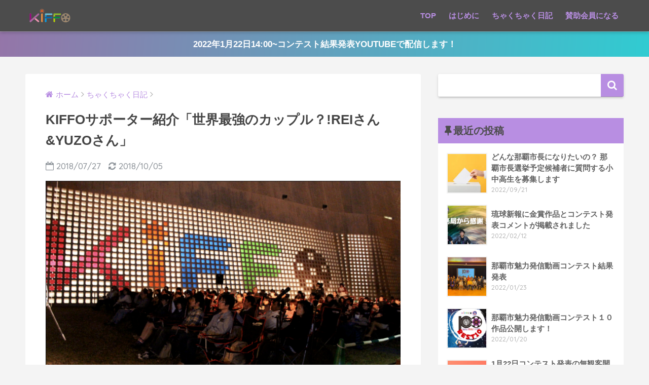

--- FILE ---
content_type: text/html; charset=UTF-8
request_url: https://kukuruvision.com/kiffo/rei_and_yuzo_powerful_couple/2018/
body_size: 15848
content:
<!doctype html>
<!--[if lt IE 7]><html lang="ja" class="no-js lt-ie9 lt-ie8 lt-ie7"><![endif]-->
<!--[if (IE 7)&!(IEMobile)]><html lang="ja" class="no-js lt-ie9 lt-ie8"><![endif]-->
<!--[if (IE 8)&!(IEMobile)]><html lang="ja" class="no-js lt-ie9"><![endif]-->
<!--[if gt IE 8]><!--> <html lang="ja" class="no-js"><!--<![endif]-->
	<head>
		<meta charset="utf-8">
		<meta http-equiv="X-UA-Compatible" content="IE=edge">
		<meta name="HandheldFriendly" content="True">
		<meta name="MobileOptimized" content="320">
		<meta name="viewport" content="width=device-width, initial-scale=1 ,viewport-fit=cover"/>
		<meta name="msapplication-TileColor" content="#b88ee2">
        <meta name="theme-color" content="#b88ee2">
		<link rel="pingback" href="https://kukuruvision.com/kiffo/xmlrpc.php">
		<title>KIFFOサポーター紹介「世界最強のカップル？!REIさん&amp;YUZOさん」 | こども国際映画祭in沖縄＜KIFFO&gt;</title>

<!-- All in One SEO Pack 2.12 by Michael Torbert of Semper Fi Web Design[790,864] -->
<link rel="canonical" href="https://kukuruvision.com/kiffo/rei_and_yuzo_powerful_couple/2018/" />
<!-- /all in one seo pack -->
<link rel='dns-prefetch' href='//ajax.googleapis.com' />
<link rel='dns-prefetch' href='//fonts.googleapis.com' />
<link rel='dns-prefetch' href='//s.w.org' />
<link rel="alternate" type="application/rss+xml" title="こども国際映画祭in沖縄＜KIFFO&gt; &raquo; フィード" href="https://kukuruvision.com/kiffo/feed/" />
<link rel="alternate" type="application/rss+xml" title="こども国際映画祭in沖縄＜KIFFO&gt; &raquo; コメントフィード" href="https://kukuruvision.com/kiffo/comments/feed/" />
<link rel='stylesheet' id='wp-block-library-css'  href='https://kukuruvision.com/kiffo/wp-includes/css/dist/block-library/style.min.css' type='text/css' media='all' />
<link rel='stylesheet' id='sng-stylesheet-css'  href='https://kukuruvision.com/kiffo/wp-content/themes/sango-theme/style.css?ver141' type='text/css' media='all' />
<link rel='stylesheet' id='sng-option-css'  href='https://kukuruvision.com/kiffo/wp-content/themes/sango-theme/entry-option.css?ver141' type='text/css' media='all' />
<link rel='stylesheet' id='child-style-css'  href='https://kukuruvision.com/kiffo/wp-content/themes/sango-theme-child/style.css' type='text/css' media='all' />
<link rel='stylesheet' id='__EPYT__style-css'  href='https://kukuruvision.com/kiffo/wp-content/plugins/youtube-embed-plus/styles/ytprefs.min.css' type='text/css' media='all' />
<style id='__EPYT__style-inline-css' type='text/css'>

                .epyt-gallery-thumb {
                        width: 33.333%;
                }
                
</style>
<link rel='stylesheet' id='sng-googlefonts-css'  href='//fonts.googleapis.com/css?family=Quicksand%3A500%2C700' type='text/css' media='all' />
<link rel='stylesheet' id='sng-fontawesome-css'  href='https://kukuruvision.com/kiffo/wp-content/themes/sango-theme/library/fontawesome/css/font-awesome.min.css' type='text/css' media='all' />
<link rel='stylesheet' id='ripple-style-css'  href='https://kukuruvision.com/kiffo/wp-content/themes/sango-theme/library/ripple/rippler.min.css' type='text/css' media='all' />
<script type='text/javascript' src='https://ajax.googleapis.com/ajax/libs/jquery/2.2.4/jquery.min.js'></script>
<script type='text/javascript'>
/* <![CDATA[ */
var _EPYT_ = {"ajaxurl":"https:\/\/kukuruvision.com\/kiffo\/wp-admin\/admin-ajax.php","security":"6b205b03ef","gallery_scrolloffset":"20","eppathtoscripts":"https:\/\/kukuruvision.com\/kiffo\/wp-content\/plugins\/youtube-embed-plus\/scripts\/","eppath":"https:\/\/kukuruvision.com\/kiffo\/wp-content\/plugins\/youtube-embed-plus\/","epresponsiveselector":"[\"iframe.__youtube_prefs_widget__\"]","epdovol":"1","version":"13.1","evselector":"iframe.__youtube_prefs__[src], iframe[src*=\"youtube.com\/embed\/\"], iframe[src*=\"youtube-nocookie.com\/embed\/\"]","ajax_compat":"","ytapi_load":"light","stopMobileBuffer":"1","vi_active":"","vi_js_posttypes":[]};
/* ]]> */
</script>
<script type='text/javascript' src='https://kukuruvision.com/kiffo/wp-content/plugins/youtube-embed-plus/scripts/ytprefs.min.js'></script>
<script type='text/javascript' src='https://kukuruvision.com/kiffo/wp-content/themes/sango-theme/library/js/modernizr.custom.min.js'></script>
<link rel='https://api.w.org/' href='https://kukuruvision.com/kiffo/wp-json/' />
<link rel="EditURI" type="application/rsd+xml" title="RSD" href="https://kukuruvision.com/kiffo/xmlrpc.php?rsd" />
<link rel='shortlink' href='https://kukuruvision.com/kiffo/?p=292' />
<link rel="alternate" type="application/json+oembed" href="https://kukuruvision.com/kiffo/wp-json/oembed/1.0/embed?url=https%3A%2F%2Fkukuruvision.com%2Fkiffo%2Frei_and_yuzo_powerful_couple%2F2018%2F" />
<link rel="alternate" type="text/xml+oembed" href="https://kukuruvision.com/kiffo/wp-json/oembed/1.0/embed?url=https%3A%2F%2Fkukuruvision.com%2Fkiffo%2Frei_and_yuzo_powerful_couple%2F2018%2F&#038;format=xml" />

<link rel="stylesheet" href="https://kukuruvision.com/kiffo/wp-content/plugins/count-per-day/counter.css" type="text/css" />
<meta property="og:title" content="KIFFOサポーター紹介「世界最強のカップル？!REIさん&amp;YUZOさん」" />
<meta property="og:description" content="おはようございます。こども国際映画祭in沖縄＜KIFFO＞の映画祭ディレクターの宮平です。 独断と偏見でおおくりします、KIFFOサポーター紹介コーナーです！ 本日紹介するのは、2014年のプレイベントからバルーンの装飾 ... " />
<meta property="og:type" content="article" />
<meta property="og:url" content="https://kukuruvision.com/kiffo/rei_and_yuzo_powerful_couple/2018/" />
<meta property="og:image" content="https://kukuruvision.com/kiffo/wp-content/uploads/2018/07/0326762ff669bd840045d853dc909f60-1024x581.png" />
<meta property="og:site_name" content="こども国際映画祭in沖縄＜KIFFO&gt;" />
<meta name="twitter:card" content="summary_large_image" />
<style type="text/css" id="custom-background-css">
body.custom-background { background-color: #f4f4f4; }
</style>
	<style>
a {color: #b88ee2;}
.main-c {color: #b88ee2;}
.main-bc {background-color: #b88ee2;}
.main-bdr,#inner-content .main-bdr {border-color:  #b88ee2;}
.pastel-bc , #inner-content .pastel-bc {background-color: #f4f4d9;}
.accent-c {color: #eeee22;}
.accent-bc {background-color: #eeee22;}
.header,#footer-menu,.drawer__title {background-color: #4c4c4c;}
#logo a {color: #ffffff;}
.desktop-nav li a , .mobile-nav li a, #footer-menu a ,.copyright, #drawer__open,.drawer__title {color: #b88ee2;}
.drawer__title .close span, .drawer__title .close span:before {background: #b88ee2;}
.desktop-nav li:after {background: #b88ee2;}
.mobile-nav .current-menu-item {border-bottom-color: #b88ee2;}
.widgettitle {color: #4c4c4c;background-color:#b88ee2;}
.footer {background-color: #e0e4eb;}
.footer, .footer a, .footer .widget ul li a {color: #3d3d3d;}
.body_bc {background-color: #f4f4f4;}#toc_container .toc_title, #footer_menu .raised, .pagination a, .pagination span, #reply-title:before , .entry-content blockquote:before ,.main-c-before li:before ,.main-c-b:before{color: #b88ee2;}
#searchsubmit, #toc_container .toc_title:before, .cat-name, .pre_tag > span, .pagination .current, #submit ,.withtag_list > span,.main-bc-before li:before {background-color: #b88ee2;}
#toc_container, h3 ,.li-mainbdr ul,.li-mainbdr ol {border-color: #b88ee2;}
.search-title .fa-search ,.acc-bc-before li:before {background: #eeee22;}
.li-accentbdr ul, .li-accentbdr ol {border-color: #eeee22;}
.pagination a:hover ,.li-pastelbc ul, .li-pastelbc ol {background: #f4f4d9;}
body {font-size: 100%;}
@media only screen and (min-width: 481px) {
body {font-size: 107%;}
}
@media only screen and (min-width: 1030px) {
body {font-size: 107%;}
}
.totop {background: #5ba9f7;}
.header-info a {color: #ffffff; background: linear-gradient(95deg,#9475a8,#30cbd1);}
.fixed-menu ul {background: #FFF;}
.fixed-menu a {color: #a2a7ab;}
.fixed-menu .current-menu-item a , .fixed-menu ul li a.active {color: #6bb6ff;}
.post-tab {background: #FFF;} .post-tab>div {color: #a7a7a7} .post-tab > div.tab-active{background: linear-gradient(45deg,#bdb9ff,#67b8ff)}
</style>
	</head>
	<body class="post-template-default single single-post postid-292 single-format-standard custom-background">
		<div id="container">
			<header class="header">
								<div id="inner-header" class="wrap cf">
										<p id="logo" class="h1 dfont">
						<a href="https://kukuruvision.com/kiffo"><img src="http://kukuruvision.com/kiffo/wp-content/uploads/2018/06/KIFFO_icon_yokonaga.gif" alt="こども国際映画祭in沖縄＜KIFFO&gt;"></a>
					</p>
					<nav class="desktop-nav clearfix"><ul id="menu-%e3%81%af%e3%81%98%e3%82%81%e3%81%ab" class="menu"><li id="menu-item-38" class="menu-item menu-item-type-custom menu-item-object-custom menu-item-home menu-item-38"><a href="http://kukuruvision.com/kiffo">TOP</a></li>
<li id="menu-item-115" class="menu-item menu-item-type-taxonomy menu-item-object-category menu-item-115"><a href="https://kukuruvision.com/kiffo/category/introduction/">はじめに</a></li>
<li id="menu-item-116" class="menu-item menu-item-type-taxonomy menu-item-object-category current-post-ancestor current-menu-parent current-post-parent menu-item-116"><a href="https://kukuruvision.com/kiffo/category/staff_blog/">ちゃくちゃく日記</a></li>
<li id="menu-item-78" class="menu-item menu-item-type-custom menu-item-object-custom menu-item-78"><a target="_blank" rel="noopener noreferrer" href="https://kiffo.official.ec/about">賛助会員になる</a></li>
</ul></nav>				</div>
							</header>
			<div class="header-info"><a href="https://youtu.be/NH0h1pBilf8">2022年1月22日14:00~コンテスト結果発表YOUTUBEで配信します！</a></div>	<div id="content">
		<div id="inner-content" class="wrap cf">
			<main id="main" class="m-all t-2of3 d-5of7 cf">
							       <article id="entry" class="cf post-292 post type-post status-publish format-standard has-post-thumbnail category-staff_blog tag-11 tag-24 tag-20">
			       	  <header class="article-header entry-header">
	<nav id="breadcrumb"><ul itemscope itemtype="http://schema.org/BreadcrumbList"><li itemprop="itemListElement" itemscope itemtype="http://schema.org/ListItem"><a href="https://kukuruvision.com/kiffo" itemprop="item"><span itemprop="name">ホーム</span></a><meta itemprop="position" content="1" /></li><li itemprop="itemListElement" itemscope itemtype="http://schema.org/ListItem"><a href="https://kukuruvision.com/kiffo/category/staff_blog/" itemprop="item"><span itemprop="name">ちゃくちゃく日記</span></a><meta itemprop="position" content="2" /></li></ul></nav>    <h1 class="entry-title single-title">KIFFOサポーター紹介「世界最強のカップル？!REIさん&#038;YUZOさん」</h1>
	<p class="entry-meta vcard dfont">
			       	<time class="pubdate entry-time" datetime="2018-07-27">2018/07/27</time>
	       		       		<time class="updated entry-time" datetime="2018-10-05">2018/10/05</time>
       	    </p>
            <p class="post-thumbnail"><img width="680" height="386" src="https://kukuruvision.com/kiffo/wp-content/uploads/2018/07/0326762ff669bd840045d853dc909f60-1024x581.png" class="attachment-large size-large wp-post-image" alt="" srcset="https://kukuruvision.com/kiffo/wp-content/uploads/2018/07/0326762ff669bd840045d853dc909f60-1024x581.png 1024w, https://kukuruvision.com/kiffo/wp-content/uploads/2018/07/0326762ff669bd840045d853dc909f60-300x170.png 300w, https://kukuruvision.com/kiffo/wp-content/uploads/2018/07/0326762ff669bd840045d853dc909f60-768x436.png 768w, https://kukuruvision.com/kiffo/wp-content/uploads/2018/07/0326762ff669bd840045d853dc909f60.png 1596w" sizes="(max-width: 680px) 100vw, 680px" /></p>
				  <!--FABボタン-->
	  	  <input type="checkbox" id="fab">
		  <label class="fab-btn accent-bc" for="fab"><i class="fa fa-share-alt"></i></label>
		  <label class="fab__close-cover" for="fab"></label>
		  <!--FABの中身-->
		  <div id="fab__contents">
			 <div class="fab__contents-main dfont">
			    <label class="close" for="fab"><span></span></label>
			    <p class="fab__contents_title">SHARE</p>
			  				  		<div class="fab__contents_img" style="background-image: url(https://kukuruvision.com/kiffo/wp-content/uploads/2018/07/0326762ff669bd840045d853dc909f60-520x300.png);">
			  		</div>
			  				  	    <div class="sns-btn">
            <ul>
          <!-- twitter -->
          <li class="tw sns-btn__item">
              <a href="http://twitter.com/share?url=https%3A%2F%2Fkukuruvision.com%2Fkiffo%2Frei_and_yuzo_powerful_couple%2F2018%2F&text=KIFFO%E3%82%B5%E3%83%9D%E3%83%BC%E3%82%BF%E3%83%BC%E7%B4%B9%E4%BB%8B%E3%80%8C%E4%B8%96%E7%95%8C%E6%9C%80%E5%BC%B7%E3%81%AE%E3%82%AB%E3%83%83%E3%83%97%E3%83%AB%EF%BC%9F%21REI%E3%81%95%E3%82%93%26%23038%3BYUZO%E3%81%95%E3%82%93%E3%80%8D%EF%BD%9C%E3%81%93%E3%81%A9%E3%82%82%E5%9B%BD%E9%9A%9B%E6%98%A0%E7%94%BB%E7%A5%ADin%E6%B2%96%E7%B8%84%EF%BC%9CKIFFO%26gt%3B" target="_blank" rel="nofollow">
                  <i class="fa fa-twitter"></i>
                  <span class="share_txt">ツイート</span>
              </a>
                        </li>

          <!-- facebook -->
          <li class="fb sns-btn__item">
              <a href="http://www.facebook.com/share.php?u=https%3A%2F%2Fkukuruvision.com%2Fkiffo%2Frei_and_yuzo_powerful_couple%2F2018%2F&t=KIFFO%E3%82%B5%E3%83%9D%E3%83%BC%E3%82%BF%E3%83%BC%E7%B4%B9%E4%BB%8B%E3%80%8C%E4%B8%96%E7%95%8C%E6%9C%80%E5%BC%B7%E3%81%AE%E3%82%AB%E3%83%83%E3%83%97%E3%83%AB%EF%BC%9F%21REI%E3%81%95%E3%82%93%26%23038%3BYUZO%E3%81%95%E3%82%93%E3%80%8D%EF%BD%9C%E3%81%93%E3%81%A9%E3%82%82%E5%9B%BD%E9%9A%9B%E6%98%A0%E7%94%BB%E7%A5%ADin%E6%B2%96%E7%B8%84%EF%BC%9CKIFFO%26gt%3B" target="_blank" rel="nofollow">
                  <i class="fa fa-facebook"></i>
                  <span class="share_txt">シェア</span>
              </a>
                        </li>

          <!-- はてなブックマーク -->
          <li class="hatebu sns-btn__item">
            <a href="http://b.hatena.ne.jp/add?mode=confirm&url=https%3A%2F%2Fkukuruvision.com%2Fkiffo%2Frei_and_yuzo_powerful_couple%2F2018%2F"  onclick="javascript:window.open(this.href, '', 'menubar=no,toolbar=no,resizable=yes,scrollbars=yes,height=400,width=510');return false;" target="_blank" rel="nofollow">
                  <i class="fa fa-hatebu"></i>
                  <span class="share_txt">はてブ</span>
              </a>
                        </li>

          <!-- Google+ 別デザインのときは非表示に-->
                        <li class="gplus sns-btn__item">
                  <a href="https://plus.google.com/share?url=https%3A%2F%2Fkukuruvision.com%2Fkiffo%2Frei_and_yuzo_powerful_couple%2F2018%2F" target="_blank" rel="nofollow">
                      <i class="fa fa-google-plus" aria-hidden="true"></i>
                      <span class="share_txt">Google+</span>
                  </a>
                                </li>
          
          <!-- Pocket -->
          <li class="pkt sns-btn__item">
             <a href="http://getpocket.com/edit?url=https%3A%2F%2Fkukuruvision.com%2Fkiffo%2Frei_and_yuzo_powerful_couple%2F2018%2F&title=KIFFO%E3%82%B5%E3%83%9D%E3%83%BC%E3%82%BF%E3%83%BC%E7%B4%B9%E4%BB%8B%E3%80%8C%E4%B8%96%E7%95%8C%E6%9C%80%E5%BC%B7%E3%81%AE%E3%82%AB%E3%83%83%E3%83%97%E3%83%AB%EF%BC%9F%21REI%E3%81%95%E3%82%93%26%23038%3BYUZO%E3%81%95%E3%82%93%E3%80%8D%EF%BD%9C%E3%81%93%E3%81%A9%E3%82%82%E5%9B%BD%E9%9A%9B%E6%98%A0%E7%94%BB%E7%A5%ADin%E6%B2%96%E7%B8%84%EF%BC%9CKIFFO%26gt%3B" target="_blank" rel="nofollow">
                  <i class="fa fa-get-pocket"></i>
                  <span class="share_txt">Pocket</span>
              </a>
                        </li>

          <!-- LINE -->
          <li class="line sns-btn__item">
              <a href="http://line.me/R/msg/text/?https%3A%2F%2Fkukuruvision.com%2Fkiffo%2Frei_and_yuzo_powerful_couple%2F2018%2F%0D%0AKIFFO%E3%82%B5%E3%83%9D%E3%83%BC%E3%82%BF%E3%83%BC%E7%B4%B9%E4%BB%8B%E3%80%8C%E4%B8%96%E7%95%8C%E6%9C%80%E5%BC%B7%E3%81%AE%E3%82%AB%E3%83%83%E3%83%97%E3%83%AB%EF%BC%9F%21REI%E3%81%95%E3%82%93%26%23038%3BYUZO%E3%81%95%E3%82%93%E3%80%8D%EF%BD%9C%E3%81%93%E3%81%A9%E3%82%82%E5%9B%BD%E9%9A%9B%E6%98%A0%E7%94%BB%E7%A5%ADin%E6%B2%96%E7%B8%84%EF%BC%9CKIFFO%26gt%3B" target="_blank" rel="nofollow">
                 <i class="fa fa-comment"></i>
                  <span class="share_txt dfont">LINE</span>
              </a>
          </li>
      </ul>
  </div>
  		  	</div>
		  </div>
		</header><section class="entry-content cf">
  <p>おはようございます。こども国際映画祭in沖縄＜KIFFO＞の映画祭ディレクターの宮平です。</p>
<p>独断と偏見でおおくりします、KIFFOサポーター紹介コーナーです！</p>
<p>本日紹介するのは、2014年のプレイベントからバルーンの装飾でKIFFOに携わってくれているバルーンREI、こと仲宗根麗さんと、パートナーで、ストリートワークアウトを世に広めようと日々地道に活動をされている仲宗根雄三さんのお２人です！</p>
<p>今年はお二人のご結婚ニュースがあり、天にも登る気持ちがしました。</p>
<p><img class="aligncenter size-full wp-image-298" src="http://kukuruvision.com/kiffo/wp-content/uploads/2018/07/Rei_Yuzo.jpg" alt="" width="2611" height="2070" srcset="https://kukuruvision.com/kiffo/wp-content/uploads/2018/07/Rei_Yuzo.jpg 2611w, https://kukuruvision.com/kiffo/wp-content/uploads/2018/07/Rei_Yuzo-300x238.jpg 300w, https://kukuruvision.com/kiffo/wp-content/uploads/2018/07/Rei_Yuzo-768x609.jpg 768w, https://kukuruvision.com/kiffo/wp-content/uploads/2018/07/Rei_Yuzo-1024x812.jpg 1024w" sizes="(max-width: 2611px) 100vw, 2611px" /></p>
<p>2015年にKIFFOの事務局としても関わった麗さんは、バルーンアーティストとしてもひっぱりだこ。</p>
<div id="attachment_294" style="width: 1090px" class="wp-caption aligncenter"><img aria-describedby="caption-attachment-294" class="wp-image-294 size-full" src="http://kukuruvision.com/kiffo/wp-content/uploads/2018/07/31255842_595623397460350_1120255370627907584_n.jpg" alt="" width="1080" height="823" srcset="https://kukuruvision.com/kiffo/wp-content/uploads/2018/07/31255842_595623397460350_1120255370627907584_n.jpg 1080w, https://kukuruvision.com/kiffo/wp-content/uploads/2018/07/31255842_595623397460350_1120255370627907584_n-300x229.jpg 300w, https://kukuruvision.com/kiffo/wp-content/uploads/2018/07/31255842_595623397460350_1120255370627907584_n-768x585.jpg 768w, https://kukuruvision.com/kiffo/wp-content/uploads/2018/07/31255842_595623397460350_1120255370627907584_n-1024x780.jpg 1024w" sizes="(max-width: 1080px) 100vw, 1080px" /><p id="caption-attachment-294" class="wp-caption-text">こんなお城もつくっちゃいます！</p></div>
<p>先日はアメリカサンディエゴで行われたバルーンアート世界大会で大会最高賞マスターデザイナー賞のチームメンバーとしても参加するなど世界的に活躍しています！</p>
<div id="attachment_299" style="width: 1090px" class="wp-caption aligncenter"><img aria-describedby="caption-attachment-299" class="size-full wp-image-299" src="http://kukuruvision.com/kiffo/wp-content/uploads/2018/07/worldChampion.jpg" alt="" width="1080" height="1080" srcset="https://kukuruvision.com/kiffo/wp-content/uploads/2018/07/worldChampion.jpg 1080w, https://kukuruvision.com/kiffo/wp-content/uploads/2018/07/worldChampion-150x150.jpg 150w, https://kukuruvision.com/kiffo/wp-content/uploads/2018/07/worldChampion-300x300.jpg 300w, https://kukuruvision.com/kiffo/wp-content/uploads/2018/07/worldChampion-768x768.jpg 768w, https://kukuruvision.com/kiffo/wp-content/uploads/2018/07/worldChampion-1024x1024.jpg 1024w, https://kukuruvision.com/kiffo/wp-content/uploads/2018/07/worldChampion-125x125.jpg 125w, https://kukuruvision.com/kiffo/wp-content/uploads/2018/07/worldChampion-160x160.jpg 160w" sizes="(max-width: 1080px) 100vw, 1080px" /><p id="caption-attachment-299" class="wp-caption-text">世界最高賞のチームメンバーとして参加！</p></div>
<p>KIFFOの装飾でも2014年の立ち上げ当初から関わってくださっていて、KIFFOをイメージした作品をつくっていただいたり、映画祭では、バルーンをつくることの楽しさも含めて、作品とともに、毎年こどもたちに伝えてくださっています。</p>
<p><img class="aligncenter size-full wp-image-295" src="http://kukuruvision.com/kiffo/wp-content/uploads/2018/07/BalloonArt.jpg" alt="" width="3872" height="2592" srcset="https://kukuruvision.com/kiffo/wp-content/uploads/2018/07/BalloonArt.jpg 3872w, https://kukuruvision.com/kiffo/wp-content/uploads/2018/07/BalloonArt-300x201.jpg 300w, https://kukuruvision.com/kiffo/wp-content/uploads/2018/07/BalloonArt-768x514.jpg 768w, https://kukuruvision.com/kiffo/wp-content/uploads/2018/07/BalloonArt-1024x685.jpg 1024w" sizes="(max-width: 3872px) 100vw, 3872px" /></p>
<p>このバルーンアート、かわいいだけではなく綿密な計算も必要なんです。たとえばKIFFOが県立博物館美術館で開催されていたさいの前夜祭で作っていただいたこのKIFFOのロゴアート！電飾かと見まごう緻密さです。</p>
<p><img class="aligncenter size-full wp-image-297" src="http://kukuruvision.com/kiffo/wp-content/uploads/2018/07/6525b082f5ba729de9d3073d528c12c8.png" alt="" width="1590" height="896" srcset="https://kukuruvision.com/kiffo/wp-content/uploads/2018/07/6525b082f5ba729de9d3073d528c12c8.png 1590w, https://kukuruvision.com/kiffo/wp-content/uploads/2018/07/6525b082f5ba729de9d3073d528c12c8-300x169.png 300w, https://kukuruvision.com/kiffo/wp-content/uploads/2018/07/6525b082f5ba729de9d3073d528c12c8-768x433.png 768w, https://kukuruvision.com/kiffo/wp-content/uploads/2018/07/6525b082f5ba729de9d3073d528c12c8-1024x577.png 1024w" sizes="(max-width: 1590px) 100vw, 1590px" /></p>
<p><img class="aligncenter size-full wp-image-296" src="http://kukuruvision.com/kiffo/wp-content/uploads/2018/07/0326762ff669bd840045d853dc909f60.png" alt="" width="1596" height="906" srcset="https://kukuruvision.com/kiffo/wp-content/uploads/2018/07/0326762ff669bd840045d853dc909f60.png 1596w, https://kukuruvision.com/kiffo/wp-content/uploads/2018/07/0326762ff669bd840045d853dc909f60-300x170.png 300w, https://kukuruvision.com/kiffo/wp-content/uploads/2018/07/0326762ff669bd840045d853dc909f60-768x436.png 768w, https://kukuruvision.com/kiffo/wp-content/uploads/2018/07/0326762ff669bd840045d853dc909f60-1024x581.png 1024w" sizes="(max-width: 1596px) 100vw, 1596px" /></p>
<p>こどもたちと一緒に作りあげたアートは、当時のスタッフの背面からの照明をあてたアイデアもあって、本当にかっこいい仕上がりとなりました。</p>
<p>ちなみに、知り合いの海外映画関係者からも褒められて映画祭ディレクターとしては、バルーンとともに夢ふくらむ瞬間でした（笑）！</p>
<p>麗さんは、第２回目のKIFFOでもこども国際映画祭in沖縄＜KIFFO＞を支えてくれましたが本当に、「女が惚れる女の中の女」なんです！。アイデアたくさんで行動力があり、イメージがうかんだら「どうできるか」を考える！本当に生き方が、かっこきれい！なのです。</p>
<p>そんなレイさんのパートナーの仲宗根雄三さんも「男が惚れる男の中の男」！公園で鉄棒など簡単な器具をつかって体力づくりができる「ストリートワークアウト」の文化を根付かせたいという熱い想いを実現のために<a href="https://www.facebook.com/streetworkoutjapan/">ストリートワークアウトジャパン</a>チームを結成し、昨年、海外からもチャンピオンを招聘したりして、本当に世界大会を開催してしまったのです。</p>
<p>（ちなみに、当時、右も左もわからないお二人を愛のムチで支えたのは、私と同じく2人の大ファンで元KIFFO事務局長の名護すえ子さん。KIFFOの活動が、沖縄をよりよくする活動に繋がっていて嬉しいな〜！）</p>
<p>この二人のパワー＆ストリートワークアウトチームのパワーにあやかりたい人に朗報です！</p>
<p>（ってこんな紹介の仕方ではダメかもしれませんが・・・）</p>
<p>レイさんと雄三さんとストリートワークアウトのチームメンバーは活動の一環として、毎月公園清掃を行っています！直近では、あさって<span style="color: #ff6600;"><strong><span style="font-size: 18pt;">7月29日（日）</span></strong></span>@新都心公園です！</p>
<p><img class="aligncenter size-full wp-image-300" src="http://kukuruvision.com/kiffo/wp-content/uploads/2018/07/Park_Clean_Up.180729jpg.jpg" alt="" width="1350" height="1705" srcset="https://kukuruvision.com/kiffo/wp-content/uploads/2018/07/Park_Clean_Up.180729jpg.jpg 1350w, https://kukuruvision.com/kiffo/wp-content/uploads/2018/07/Park_Clean_Up.180729jpg-238x300.jpg 238w, https://kukuruvision.com/kiffo/wp-content/uploads/2018/07/Park_Clean_Up.180729jpg-768x970.jpg 768w, https://kukuruvision.com/kiffo/wp-content/uploads/2018/07/Park_Clean_Up.180729jpg-811x1024.jpg 811w" sizes="(max-width: 1350px) 100vw, 1350px" /></p>
<p>ぜひ興味のある方は、ご参加ください〜。</p>
<p>詳細は以下をご覧ください！</p>
<p>【7月のパーククリーンアップ】</p>
<p>This month&#8217;s Park Clean-Up</p>
<p>English below.</p>
<p>今月のパーククリーンアップ（みんなで公園のゴミ拾い）のお知らせです</p>
<p>日時:7月29日（日）AM 9:00～10:00</p>
<p>場所:新都心公園（沖縄県那覇市新都心）周辺 <span class="Apple-converted-space"> </span></p>
<p>三連鉄棒の前に集合</p>
<p>※雨天の場合は中止</p>
<p>公園内、周辺を散歩しながらゴミを拾って一緒に公園を綺麗にしましょう</p>
<p>時間のある方は、ゴミ拾い後に公園でワークアウトをおこなうのも良いですね.</p>
<p>毎月、色んな公園でパーククリーンアップをしていきますゴミ拾いを通して日本のいろんな公園も知るチャンス</p>
<p>【Park Clean-Up】2018 July 29th AM9:00～10:00 @Shintoshin park</p>
<p>＊We will be cancelled if it&#8217;s raining.</p>
<p>#パーククリーンアップ #新都心公園<span class="Apple-converted-space">  </span>#Naha City #park #clean up</p>
<p style="text-align: center;">映画はココロの栄養だ！<br />
第5回こども国際映画祭in沖縄＜KIFFO＞<br />
料金：１作品500円(前売)700円(当日)<br />
場所：パレット市民劇場<br />
日時：2018年11月16日(金)前夜祭<br />
11月17(土)18(日) 映画祭本祭</p>
<p style="text-align: center;"><a class="btn raised main-bc strong accent-bc" href="http://kukuruvision.com/kiffo/festival_schedule/" target="_blank" rel="noopener">上映作品と日程</a><a class="btn raised main-bc strong cubic2" href="http://kukuruvision.com/kiffo/festival_schedule/ticket-2018/" target="_blank" rel="noopener">前売り券発売中</a><a class="btn raised blue-bc strong" href="http://kiffo.official.ec/" target="_blank" rel="noopener">賛助会員になる</a></p>
<p style="text-align: center;"><a class="btn cubic3 main-bc" href="http://kukuruvision.com/kiffo/11_18_children_jury/2018/" target="_blank" rel="noopener">こども審査員募集中！</a><a class="btn cubic3 main-bc" href="http://kukuruvision.com/kiffo/60sec_movie_wanted/2018/" target="_blank" rel="noopener">60秒作品募集中！</a></p>
<p style="text-align: center;">こども国際映画祭in沖縄&lt;KIFFO&gt;は、</p>
<p style="text-align: center;">小中高の多感な時期に映画を通じて世界を感じ、</p>
<p style="text-align: center;">「好きなもの」を通じて異年齢のこどもたちが世界を広げることを目的とした、</p>
<p style="text-align: center;">こどもが中心の映画祭です！</p>
</section><footer class="article-footer">
    <aside>
    	<div class="footer-contents">
        	    <div class="sns-btn normal-sns">
      <span class="sns-btn__title dfont">SHARE</span>      <ul>
          <!-- twitter -->
          <li class="tw sns-btn__item">
              <a href="http://twitter.com/share?url=https%3A%2F%2Fkukuruvision.com%2Fkiffo%2Frei_and_yuzo_powerful_couple%2F2018%2F&text=KIFFO%E3%82%B5%E3%83%9D%E3%83%BC%E3%82%BF%E3%83%BC%E7%B4%B9%E4%BB%8B%E3%80%8C%E4%B8%96%E7%95%8C%E6%9C%80%E5%BC%B7%E3%81%AE%E3%82%AB%E3%83%83%E3%83%97%E3%83%AB%EF%BC%9F%21REI%E3%81%95%E3%82%93%26%23038%3BYUZO%E3%81%95%E3%82%93%E3%80%8D%EF%BD%9C%E3%81%93%E3%81%A9%E3%82%82%E5%9B%BD%E9%9A%9B%E6%98%A0%E7%94%BB%E7%A5%ADin%E6%B2%96%E7%B8%84%EF%BC%9CKIFFO%26gt%3B" target="_blank" rel="nofollow">
                  <i class="fa fa-twitter"></i>
                  <span class="share_txt">ツイート</span>
              </a>
                        </li>

          <!-- facebook -->
          <li class="fb sns-btn__item">
              <a href="http://www.facebook.com/share.php?u=https%3A%2F%2Fkukuruvision.com%2Fkiffo%2Frei_and_yuzo_powerful_couple%2F2018%2F&t=KIFFO%E3%82%B5%E3%83%9D%E3%83%BC%E3%82%BF%E3%83%BC%E7%B4%B9%E4%BB%8B%E3%80%8C%E4%B8%96%E7%95%8C%E6%9C%80%E5%BC%B7%E3%81%AE%E3%82%AB%E3%83%83%E3%83%97%E3%83%AB%EF%BC%9F%21REI%E3%81%95%E3%82%93%26%23038%3BYUZO%E3%81%95%E3%82%93%E3%80%8D%EF%BD%9C%E3%81%93%E3%81%A9%E3%82%82%E5%9B%BD%E9%9A%9B%E6%98%A0%E7%94%BB%E7%A5%ADin%E6%B2%96%E7%B8%84%EF%BC%9CKIFFO%26gt%3B" target="_blank" rel="nofollow">
                  <i class="fa fa-facebook"></i>
                  <span class="share_txt">シェア</span>
              </a>
                        </li>

          <!-- はてなブックマーク -->
          <li class="hatebu sns-btn__item">
            <a href="http://b.hatena.ne.jp/add?mode=confirm&url=https%3A%2F%2Fkukuruvision.com%2Fkiffo%2Frei_and_yuzo_powerful_couple%2F2018%2F"  onclick="javascript:window.open(this.href, '', 'menubar=no,toolbar=no,resizable=yes,scrollbars=yes,height=400,width=510');return false;" target="_blank" rel="nofollow">
                  <i class="fa fa-hatebu"></i>
                  <span class="share_txt">はてブ</span>
              </a>
                        </li>

          <!-- Google+ 別デザインのときは非表示に-->
                        <li class="gplus sns-btn__item">
                  <a href="https://plus.google.com/share?url=https%3A%2F%2Fkukuruvision.com%2Fkiffo%2Frei_and_yuzo_powerful_couple%2F2018%2F" target="_blank" rel="nofollow">
                      <i class="fa fa-google-plus" aria-hidden="true"></i>
                      <span class="share_txt">Google+</span>
                  </a>
                                </li>
          
          <!-- Pocket -->
          <li class="pkt sns-btn__item">
             <a href="http://getpocket.com/edit?url=https%3A%2F%2Fkukuruvision.com%2Fkiffo%2Frei_and_yuzo_powerful_couple%2F2018%2F&title=KIFFO%E3%82%B5%E3%83%9D%E3%83%BC%E3%82%BF%E3%83%BC%E7%B4%B9%E4%BB%8B%E3%80%8C%E4%B8%96%E7%95%8C%E6%9C%80%E5%BC%B7%E3%81%AE%E3%82%AB%E3%83%83%E3%83%97%E3%83%AB%EF%BC%9F%21REI%E3%81%95%E3%82%93%26%23038%3BYUZO%E3%81%95%E3%82%93%E3%80%8D%EF%BD%9C%E3%81%93%E3%81%A9%E3%82%82%E5%9B%BD%E9%9A%9B%E6%98%A0%E7%94%BB%E7%A5%ADin%E6%B2%96%E7%B8%84%EF%BC%9CKIFFO%26gt%3B" target="_blank" rel="nofollow">
                  <i class="fa fa-get-pocket"></i>
                  <span class="share_txt">Pocket</span>
              </a>
                        </li>

          <!-- LINE -->
          <li class="line sns-btn__item">
              <a href="http://line.me/R/msg/text/?https%3A%2F%2Fkukuruvision.com%2Fkiffo%2Frei_and_yuzo_powerful_couple%2F2018%2F%0D%0AKIFFO%E3%82%B5%E3%83%9D%E3%83%BC%E3%82%BF%E3%83%BC%E7%B4%B9%E4%BB%8B%E3%80%8C%E4%B8%96%E7%95%8C%E6%9C%80%E5%BC%B7%E3%81%AE%E3%82%AB%E3%83%83%E3%83%97%E3%83%AB%EF%BC%9F%21REI%E3%81%95%E3%82%93%26%23038%3BYUZO%E3%81%95%E3%82%93%E3%80%8D%EF%BD%9C%E3%81%93%E3%81%A9%E3%82%82%E5%9B%BD%E9%9A%9B%E6%98%A0%E7%94%BB%E7%A5%ADin%E6%B2%96%E7%B8%84%EF%BC%9CKIFFO%26gt%3B" target="_blank" rel="nofollow">
                 <i class="fa fa-comment"></i>
                  <span class="share_txt dfont">LINE</span>
              </a>
          </li>
      </ul>
  </div>
          	        <div class="like_box">
          <div class="like_inside">
            <div class="like_img">
              <img src="https://kukuruvision.com/kiffo/wp-content/uploads/2018/07/0326762ff669bd840045d853dc909f60-520x300.png">
                          </div>
            <div class="like_content"><p>この記事が気に入ったらフォローしよう</p>
                <div><a href="https://twitter.com/kiffokinawa" class="twitter-follow-button" data-show-count="true" data-lang="ja" data-show-screen-name="false" rel="nofollow">フォローする</a> <script>!function(d,s,id){var js,fjs=d.getElementsByTagName(s)[0],p=/^http:/.test(d.location)?'http':'https';if(!d.getElementById(id)){js=d.createElement(s);js.id=id;js.src=p+'://platform.twitter.com/widgets.js';fjs.parentNode.insertBefore(js,fjs);}}(document, 'script', 'twitter-wjs');</script></div>
                <div><div class="fb-like" data-href="http://KIFFOkinawa" data-layout="button_count" data-action="like" data-share="false"></div></div>
      </div></div></div>        	<div class="footer-meta dfont">
               	               	 	<p class="footer-meta_title">CATEGORY :</p>
               	 	<ul class="post-categories">
	<li><a href="https://kukuruvision.com/kiffo/category/staff_blog/" rel="category tag">ちゃくちゃく日記</a></li></ul>               	               		<div class="meta-tag">
               		<p class="footer-meta_title">TAGS :</p>
               		<ul><li><a href="https://kukuruvision.com/kiffo/tag/%e4%ba%ba%e7%89%a9%e7%b4%b9%e4%bb%8b/" rel="tag">人物紹介</a></li><li><a href="https://kukuruvision.com/kiffo/tag/%e5%a4%8f%e4%bc%91%e3%81%bf/" rel="tag">夏休み</a></li><li><a href="https://kukuruvision.com/kiffo/tag/%e6%94%af%e3%81%88%e3%82%8b%e3%81%bf%e3%81%aa%e3%81%95%e3%82%93/" rel="tag">支えるみなさん</a></li></ul>               		</div>
              	          	</div>
        	        	        	          <div class="related-posts type_c" ontouchstart =""><ul><li><a href="https://kukuruvision.com/kiffo/supporter_nakamura/2018/">
              <figure class="rlmg">
                <img src="https://kukuruvision.com/kiffo/wp-content/uploads/2018/07/Nakamura-san-520x300.jpg" alt="賛助会員紹介♪こどもたちと映画撮影する教員の仲村雅国さん">
              </figure>
              <div class="rep"><p>賛助会員紹介♪こどもたちと映画撮影する教員の仲村雅国さん</p></div>
            </a>
          </li><li><a href="https://kukuruvision.com/kiffo/event_schedule_august/2018/">
              <figure class="rlmg">
                <img src="https://kukuruvision.com/kiffo/wp-content/uploads/2018/08/288fef10bfee0363d8417f055bc0e27f-520x300.jpg" alt="8月、猛暑に負けていられないKIFFO事務局より">
              </figure>
              <div class="rep"><p>8月、猛暑に負けていられないKIFFO事務局より</p></div>
            </a>
          </li><li><a href="https://kukuruvision.com/kiffo/kiffo-zoom-talk-5th/2020/">
              <figure class="rlmg">
                <img src="https://kukuruvision.com/kiffo/wp-content/uploads/2020/08/3a587e8e699e03334486db22f94ca1af-2-520x300.png" alt="KIFFO ZOOMでおしゃべり会⑤「カメラを止めるな！」と「ウォーターボーイズ」">
              </figure>
              <div class="rep"><p>KIFFO ZOOMでおしゃべり会⑤「カメラを止めるな！」と「ウォーターボーイズ」</p></div>
            </a>
          </li><li><a href="https://kukuruvision.com/kiffo/warabi-vol1116-feb-2/2020/">
              <figure class="rlmg">
                <img src="https://kukuruvision.com/kiffo/wp-content/uploads/2020/02/image0-480x300.jpeg" alt="本日2/2(日)タイムスの週刊紙「ワラビー」１面にKIFFOの小学生＆学生声優さんの記事が掲載されました。">
              </figure>
              <div class="rep"><p>本日2/2(日)タイムスの週刊紙「ワラビー」１面にKIFFOの小学生＆学生声優さんの記事が掲載されました。</p></div>
            </a>
          </li><li><a href="https://kukuruvision.com/kiffo/60sec_movie_wanted/2018/">
              <figure class="rlmg">
                <img src="https://kukuruvision.com/kiffo/wp-content/uploads/2018/09/60-sec-520x300.jpg" alt="問合わせ多数につき〆切延長決定10/31→11/5に!60秒映像大募集！">
              </figure>
              <div class="rep"><p>問合わせ多数につき〆切延長決定10/31→11/5に!60秒映像大募集！</p></div>
            </a>
          </li><li><a href="https://kukuruvision.com/kiffo/11_1_first_step/2018/">
              <figure class="rlmg">
                <img src="https://kukuruvision.com/kiffo/wp-content/uploads/2018/11/IMG_4058-1-e1541083520765-520x300.jpg" alt="協賛企業さんのはじめの出会い。貴重な一歩。">
              </figure>
              <div class="rep"><p>協賛企業さんのはじめの出会い。貴重な一歩。</p></div>
            </a>
          </li></ul></div>        </div>
            </aside>
</footer>
  	<div id="respond" class="comment-respond">
		<h3 id="reply-title" class="comment-reply-title">コメントを残す <small><a rel="nofollow" id="cancel-comment-reply-link" href="/kiffo/rei_and_yuzo_powerful_couple/2018/#respond" style="display:none;">コメントをキャンセル</a></small></h3><form action="https://kukuruvision.com/kiffo/wp-comments-post.php" method="post" id="commentform" class="comment-form" novalidate><p class="comment-notes"><span id="email-notes">メールアドレスが公開されることはありません。</span> <span class="required">*</span> が付いている欄は必須項目です</p><p class="comment-form-comment"><label for="comment">コメント</label> <textarea id="comment" name="comment" cols="45" rows="8" maxlength="65525" required="required"></textarea></p><p class="comment-form-author"><label for="author">名前 <span class="required">*</span></label> <input id="author" name="author" type="text" value="" size="30" maxlength="245" required='required' /></p>
<p class="comment-form-email"><label for="email">メール <span class="required">*</span></label> <input id="email" name="email" type="email" value="" size="30" maxlength="100" aria-describedby="email-notes" required='required' /></p>
<p class="comment-form-url"><label for="url">サイト</label> <input id="url" name="url" type="url" value="" size="30" maxlength="200" /></p>
<p class="comment-form-cookies-consent"><input id="wp-comment-cookies-consent" name="wp-comment-cookies-consent" type="checkbox" value="yes" /> <label for="wp-comment-cookies-consent">次回のコメントで使用するためブラウザーに自分の名前、メールアドレス、サイトを保存する。</label></p>
<p><img src="https://kukuruvision.com/kiffo/wp-content/plugins/siteguard/really-simple-captcha/tmp/2042280863.png" alt="CAPTCHA"></p><p><label for="siteguard_captcha">上に表示された文字を入力してください。</label><br /><input type="text" name="siteguard_captcha" id="siteguard_captcha" class="input" value="" size="10" aria-required="true" /><input type="hidden" name="siteguard_captcha_prefix" id="siteguard_captcha_prefix" value="2042280863" /></p><p class="form-submit"><input name="submit" type="submit" id="submit" class="submit" value="コメントを送信" /> <input type='hidden' name='comment_post_ID' value='292' id='comment_post_ID' />
<input type='hidden' name='comment_parent' id='comment_parent' value='0' />
</p></form>	</div><!-- #respond -->
	    <script type="application/ld+json">
      {
      "@context": "http://schema.org",
      "@type": "Article",
      "mainEntityOfPage":"https://kukuruvision.com/kiffo/rei_and_yuzo_powerful_couple/2018/",
      "headline": "KIFFOサポーター紹介「世界最強のカップル？!REIさん&#038;YUZOさん」",

      "image": {
      "@type": "ImageObject",
      "url": "https://kukuruvision.com/kiffo/wp-content/uploads/2018/07/0326762ff669bd840045d853dc909f60.png",
      "width":1596,
      "height":906      },

      "datePublished": "2018-07-27T10:23:07+0900",
      "dateModified": "2018-10-05T13:13:45+0900",
      "author": {
      "@type": "Person",
      "name": "takako"
      },
      "publisher": {
      "@type": "Organization",
      "name": "",
      "logo": {
      "@type": "ImageObject",
      "url": ""
      }
      },
      "description": "おはようございます。こども国際映画祭in沖縄＜KIFFO＞の映画祭ディレクターの宮平です。 独断と偏見でおおくりします、KIFFOサポーター紹介コーナーです！ 本日紹介するのは、2014年のプレイベントからバルーンの装飾 ... "
      }
    </script>
   
			        </article>
			        <div class="prnx_box cf">
				<a href="https://kukuruvision.com/kiffo/history_of_kiffo/2018/" class="prnx pr">
			<p><i class="fa fa-angle-left"></i> 前の記事</p>
			<div class="prnx_tb">
					
				<span class="prev-next__text">KIFFOの歩み</span>
			</div>
		</a>
		
		<a href="https://kukuruvision.com/kiffo/event_schedule_august/2018/" class="prnx nx">
			<p>次の記事 <i class="fa fa-angle-right"></i></p>
			<div class="prnx_tb">
				<span class="prev-next__text">8月、猛暑に負けていられないKIFFO事務局より</span>
									<figure><img width="160" height="160" src="https://kukuruvision.com/kiffo/wp-content/uploads/2018/08/288fef10bfee0363d8417f055bc0e27f-160x160.jpg" class="attachment-thumb-160 size-thumb-160 wp-post-image" alt="" srcset="https://kukuruvision.com/kiffo/wp-content/uploads/2018/08/288fef10bfee0363d8417f055bc0e27f-160x160.jpg 160w, https://kukuruvision.com/kiffo/wp-content/uploads/2018/08/288fef10bfee0363d8417f055bc0e27f-150x150.jpg 150w, https://kukuruvision.com/kiffo/wp-content/uploads/2018/08/288fef10bfee0363d8417f055bc0e27f-125x125.jpg 125w" sizes="(max-width: 160px) 100vw, 160px" /></figure>
							</div>
		</a>
	</div>			    
				
			</main>
				<div id="sidebar1" class="sidebar m-all t-1of3 d-2of7 last-col cf" role="complementary">
	<aside>
		<div class="insidesp">
			<div id="notfix">
				<div id="search-2" class="widget widget_search"><form role="search" method="get" id="searchform" class="searchform" action="https://kukuruvision.com/kiffo/">
    <div>
        <input type="search" id="s" name="s" value="" />
        <button type="submit" id="searchsubmit" ><i class="fa fa-search"></i></button>
    </div>
</form></div><div id="recent-posts-2" class="widget widget_recent_entries"><h4 class="widgettitle dfont">最近の投稿</h4>              <ul class="my-widget">
                                <li><a href="https://kukuruvision.com/kiffo/%e3%81%a9%e3%82%93%e3%81%aa%e9%82%a3%e8%a6%87%e5%b8%82%e9%95%b7%e3%81%ab%e3%81%aa%e3%82%8a%e3%81%9f%e3%81%84%e3%81%ae%ef%bc%9f-%e9%82%a3%e8%a6%87%e5%b8%82%e9%95%b7%e9%81%b8%e6%8c%99%e4%ba%88%e5%ae%9a/2022/"><figure class="my-widget__img"><img width="160" height="160" src="https://kukuruvision.com/kiffo/wp-content/uploads/2022/09/1b632a46a7358e3043c75b6c32c36380-160x160.jpg" class="attachment-thumb-160 size-thumb-160 wp-post-image" alt="" srcset="https://kukuruvision.com/kiffo/wp-content/uploads/2022/09/1b632a46a7358e3043c75b6c32c36380-160x160.jpg 160w, https://kukuruvision.com/kiffo/wp-content/uploads/2022/09/1b632a46a7358e3043c75b6c32c36380-150x150.jpg 150w, https://kukuruvision.com/kiffo/wp-content/uploads/2022/09/1b632a46a7358e3043c75b6c32c36380-125x125.jpg 125w" sizes="(max-width: 160px) 100vw, 160px" /></figure><div class="my-widget__text">どんな那覇市長になりたいの？ 那覇市長選挙予定候補者に質問する小中高生を募集します                                                        <span class="post-date dfont">2022/09/21</span>
                          </div>
                  </a></li>
                                <li><a href="https://kukuruvision.com/kiffo/naha100ryukyushimpo/2022/"><figure class="my-widget__img"><img width="160" height="160" src="https://kukuruvision.com/kiffo/wp-content/uploads/2022/02/80546cd93c803eff2864ec65eecd6bff-160x160.png" class="attachment-thumb-160 size-thumb-160 wp-post-image" alt="" srcset="https://kukuruvision.com/kiffo/wp-content/uploads/2022/02/80546cd93c803eff2864ec65eecd6bff-160x160.png 160w, https://kukuruvision.com/kiffo/wp-content/uploads/2022/02/80546cd93c803eff2864ec65eecd6bff-150x150.png 150w, https://kukuruvision.com/kiffo/wp-content/uploads/2022/02/80546cd93c803eff2864ec65eecd6bff-125x125.png 125w" sizes="(max-width: 160px) 100vw, 160px" /></figure><div class="my-widget__text">琉球新報に金賞作品とコンテスト発表コメントが掲載されました                                                        <span class="post-date dfont">2022/02/12</span>
                          </div>
                  </a></li>
                                <li><a href="https://kukuruvision.com/kiffo/contest-result-and-winmer-movie/2022/"><figure class="my-widget__img"><img width="160" height="160" src="https://kukuruvision.com/kiffo/wp-content/uploads/2022/01/c7970da070a6493bdf18f1df8998a72c1_4620693218527802451_220123_0021-160x160.jpg" class="attachment-thumb-160 size-thumb-160 wp-post-image" alt="" srcset="https://kukuruvision.com/kiffo/wp-content/uploads/2022/01/c7970da070a6493bdf18f1df8998a72c1_4620693218527802451_220123_0021-160x160.jpg 160w, https://kukuruvision.com/kiffo/wp-content/uploads/2022/01/c7970da070a6493bdf18f1df8998a72c1_4620693218527802451_220123_0021-150x150.jpg 150w, https://kukuruvision.com/kiffo/wp-content/uploads/2022/01/c7970da070a6493bdf18f1df8998a72c1_4620693218527802451_220123_0021-125x125.jpg 125w" sizes="(max-width: 160px) 100vw, 160px" /></figure><div class="my-widget__text">那覇市魅力発信動画コンテスト結果発表                                                        <span class="post-date dfont">2022/01/23</span>
                          </div>
                  </a></li>
                                <li><a href="https://kukuruvision.com/kiffo/naha100-best10/2022/"><figure class="my-widget__img"><img width="160" height="160" src="https://kukuruvision.com/kiffo/wp-content/uploads/2022/01/80546cd93c803eff2864ec65eecd6bff-160x160.png" class="attachment-thumb-160 size-thumb-160 wp-post-image" alt="" srcset="https://kukuruvision.com/kiffo/wp-content/uploads/2022/01/80546cd93c803eff2864ec65eecd6bff-160x160.png 160w, https://kukuruvision.com/kiffo/wp-content/uploads/2022/01/80546cd93c803eff2864ec65eecd6bff-150x150.png 150w, https://kukuruvision.com/kiffo/wp-content/uploads/2022/01/80546cd93c803eff2864ec65eecd6bff-125x125.png 125w" sizes="(max-width: 160px) 100vw, 160px" /></figure><div class="my-widget__text">那覇市魅力発信動画コンテスト１０作品公開します！                                                        <span class="post-date dfont">2022/01/20</span>
                          </div>
                  </a></li>
                                <li><a href="https://kukuruvision.com/kiffo/naha100/2022/"><figure class="my-widget__img"><img width="160" height="160" src="https://kukuruvision.com/kiffo/wp-content/uploads/2022/01/fc6927a4cd7fc6f068de9eb5d3ae4aff-2-160x160.jpg" class="attachment-thumb-160 size-thumb-160 wp-post-image" alt="" srcset="https://kukuruvision.com/kiffo/wp-content/uploads/2022/01/fc6927a4cd7fc6f068de9eb5d3ae4aff-2-160x160.jpg 160w, https://kukuruvision.com/kiffo/wp-content/uploads/2022/01/fc6927a4cd7fc6f068de9eb5d3ae4aff-2-150x150.jpg 150w, https://kukuruvision.com/kiffo/wp-content/uploads/2022/01/fc6927a4cd7fc6f068de9eb5d3ae4aff-2-125x125.jpg 125w" sizes="(max-width: 160px) 100vw, 160px" /></figure><div class="my-widget__text">1月22日コンテスト発表の無観客開催決定と観客賞アンケート投票受付のお知らせ                                                        <span class="post-date dfont">2022/01/13</span>
                          </div>
                  </a></li>
                            </ul>
              </div>              <div id="tag_cloud-3" class="widget widget_tag_cloud"><h4 class="widgettitle dfont">いろいろ</h4><div class="tagcloud"><a href="https://kukuruvision.com/kiffo/tag/60%e7%a7%92%e5%8b%95%e7%94%bb%e3%82%b3%e3%83%b3%e3%83%86%e3%82%b9%e3%83%88/" class="tag-cloud-link tag-link-55 tag-link-position-1" style="font-size: 8pt;" aria-label="#60秒動画コンテスト (1個の項目)">#60秒動画コンテスト</a>
<a href="https://kukuruvision.com/kiffo/tag/%e5%90%b9%e3%81%8d%e6%9b%bf%e3%81%88/" class="tag-cloud-link tag-link-52 tag-link-position-2" style="font-size: 10.172413793103pt;" aria-label="#吹き替え (2個の項目)">#吹き替え</a>
<a href="https://kukuruvision.com/kiffo/tag/%e6%98%a0%e7%94%bb/" class="tag-cloud-link tag-link-66 tag-link-position-3" style="font-size: 10.172413793103pt;" aria-label="#映画 (2個の項目)">#映画</a>
<a href="https://kukuruvision.com/kiffo/tag/60%e7%a7%92%e5%8b%95%e7%94%bb/" class="tag-cloud-link tag-link-38 tag-link-position-4" style="font-size: 11.620689655172pt;" aria-label="60秒動画 (3個の項目)">60秒動画</a>
<a href="https://kukuruvision.com/kiffo/tag/kiffo/" class="tag-cloud-link tag-link-73 tag-link-position-5" style="font-size: 10.172413793103pt;" aria-label="KIFFO (2個の項目)">KIFFO</a>
<a href="https://kukuruvision.com/kiffo/tag/%e3%81%8a%e3%81%97%e3%82%83%e3%81%b9%e3%82%8a%e4%bc%9a/" class="tag-cloud-link tag-link-42 tag-link-position-6" style="font-size: 11.620689655172pt;" aria-label="おしゃべり会 (3個の項目)">おしゃべり会</a>
<a href="https://kukuruvision.com/kiffo/tag/%e3%81%8a%e3%81%a8%e3%81%aa%e3%83%a1%e3%83%a2/" class="tag-cloud-link tag-link-19 tag-link-position-7" style="font-size: 17.775862068966pt;" aria-label="おとなメモ (12個の項目)">おとなメモ</a>
<a href="https://kukuruvision.com/kiffo/tag/%e3%81%93%e3%81%a9%e3%82%82/" class="tag-cloud-link tag-link-48 tag-link-position-8" style="font-size: 8pt;" aria-label="こども (1個の項目)">こども</a>
<a href="https://kukuruvision.com/kiffo/tag/%e3%81%93%e3%81%a9%e3%82%82%e3%82%b9%e3%82%bf%e3%83%83%e3%83%95/" class="tag-cloud-link tag-link-7 tag-link-position-9" style="font-size: 21.396551724138pt;" aria-label="こどもスタッフ (25個の項目)">こどもスタッフ</a>
<a href="https://kukuruvision.com/kiffo/tag/%e3%81%93%e3%81%a9%e3%82%82%e5%8f%b8%e4%bc%9a/" class="tag-cloud-link tag-link-45 tag-link-position-10" style="font-size: 12.827586206897pt;" aria-label="こども司会 (4個の項目)">こども司会</a>
<a href="https://kukuruvision.com/kiffo/tag/%e3%81%93%e3%81%a9%e3%82%82%e5%ae%9f%e8%a1%8c%e5%a7%94%e5%93%a1%e4%bc%9a/" class="tag-cloud-link tag-link-51 tag-link-position-11" style="font-size: 8pt;" aria-label="こども実行委員会 (1個の項目)">こども実行委員会</a>
<a href="https://kukuruvision.com/kiffo/tag/%e3%81%93%e3%81%a9%e3%82%82%e5%af%a9%e6%9f%bb%e5%93%a1/" class="tag-cloud-link tag-link-29 tag-link-position-12" style="font-size: 15.844827586207pt;" aria-label="こども審査員 (8個の項目)">こども審査員</a>
<a href="https://kukuruvision.com/kiffo/tag/%e3%81%af%e3%81%98%e3%82%81%e3%81%ab/" class="tag-cloud-link tag-link-14 tag-link-position-13" style="font-size: 12.827586206897pt;" aria-label="はじめに (4個の項目)">はじめに</a>
<a href="https://kukuruvision.com/kiffo/tag/%e3%81%be%e3%83%bc%e3%81%95%e3%82%93%e3%83%9e%e3%83%ab%e3%82%b7%e3%82%a7/" class="tag-cloud-link tag-link-40 tag-link-position-14" style="font-size: 8pt;" aria-label="まーさんマルシェ (1個の項目)">まーさんマルシェ</a>
<a href="https://kukuruvision.com/kiffo/tag/%e3%82%a4%e3%83%a9%e3%82%b9%e3%83%88/" class="tag-cloud-link tag-link-12 tag-link-position-15" style="font-size: 11.620689655172pt;" aria-label="イラスト (3個の項目)">イラスト</a>
<a href="https://kukuruvision.com/kiffo/tag/%e3%82%a4%e3%83%a9%e3%83%b3/" class="tag-cloud-link tag-link-56 tag-link-position-16" style="font-size: 8pt;" aria-label="イラン (1個の項目)">イラン</a>
<a href="https://kukuruvision.com/kiffo/tag/%e3%82%aa%e3%83%bc%e3%83%87%e3%82%a3%e3%82%b7%e3%83%a7%e3%83%b3/" class="tag-cloud-link tag-link-54 tag-link-position-17" style="font-size: 8pt;" aria-label="オーディション (1個の項目)">オーディション</a>
<a href="https://kukuruvision.com/kiffo/tag/%e3%83%8f%e3%83%ab%e3%82%92%e3%81%95%e3%81%8c%e3%81%97%e3%81%a6/" class="tag-cloud-link tag-link-43 tag-link-position-18" style="font-size: 8pt;" aria-label="ハルをさがして (1個の項目)">ハルをさがして</a>
<a href="https://kukuruvision.com/kiffo/tag/%e3%83%97%e3%83%ac%e3%82%b9%e3%83%aa%e3%83%aa%e3%83%bc%e3%82%b9/" class="tag-cloud-link tag-link-37 tag-link-position-19" style="font-size: 8pt;" aria-label="プレスリリース (1個の項目)">プレスリリース</a>
<a href="https://kukuruvision.com/kiffo/tag/%e3%83%9e%e3%83%9f%e3%83%bc%e3%82%ba%e3%83%9e%e3%83%bc%e3%82%b1%e3%83%83%e3%83%88/" class="tag-cloud-link tag-link-39 tag-link-position-20" style="font-size: 8pt;" aria-label="マミーズマーケット (1個の項目)">マミーズマーケット</a>
<a href="https://kukuruvision.com/kiffo/tag/%e3%83%a9%e3%82%b8%e3%82%aa%e6%b2%96%e7%b8%84/" class="tag-cloud-link tag-link-59 tag-link-position-21" style="font-size: 8pt;" aria-label="ラジオ沖縄 (1個の項目)">ラジオ沖縄</a>
<a href="https://kukuruvision.com/kiffo/tag/%e3%83%a9%e3%83%b3%e3%83%89%e3%82%bb%e3%83%ab/" class="tag-cloud-link tag-link-30 tag-link-position-22" style="font-size: 10.172413793103pt;" aria-label="ランドセル (2個の項目)">ランドセル</a>
<a href="https://kukuruvision.com/kiffo/tag/%e3%83%af%e3%83%bc%e3%82%af%e3%82%b7%e3%83%a7%e3%83%83%e3%83%97/" class="tag-cloud-link tag-link-23 tag-link-position-23" style="font-size: 17.775862068966pt;" aria-label="ワークショップ (12個の項目)">ワークショップ</a>
<a href="https://kukuruvision.com/kiffo/tag/films/" class="tag-cloud-link tag-link-34 tag-link-position-24" style="font-size: 11.620689655172pt;" aria-label="上映作品 (3個の項目)">上映作品</a>
<a href="https://kukuruvision.com/kiffo/tag/%e4%ba%ba%e7%89%a9%e7%b4%b9%e4%bb%8b/" class="tag-cloud-link tag-link-11 tag-link-position-25" style="font-size: 11.620689655172pt;" aria-label="人物紹介 (3個の項目)">人物紹介</a>
<a href="https://kukuruvision.com/kiffo/tag/%e5%8b%9f%e9%9b%86%e4%b8%ad/" class="tag-cloud-link tag-link-21 tag-link-position-26" style="font-size: 16.931034482759pt;" aria-label="募集中 (10個の項目)">募集中</a>
<a href="https://kukuruvision.com/kiffo/tag/%e5%90%8d%e8%ad%b7/" class="tag-cloud-link tag-link-22 tag-link-position-27" style="font-size: 8pt;" aria-label="名護 (1個の項目)">名護</a>
<a href="https://kukuruvision.com/kiffo/tag/%e5%9b%bd%e9%9a%9b%e6%98%a0%e7%94%bb%e7%a5%ad/" class="tag-cloud-link tag-link-49 tag-link-position-28" style="font-size: 8pt;" aria-label="国際映画祭 (1個の項目)">国際映画祭</a>
<a href="https://kukuruvision.com/kiffo/tag/%e5%a4%8f%e4%bc%91%e3%81%bf/" class="tag-cloud-link tag-link-24 tag-link-position-29" style="font-size: 15.844827586207pt;" aria-label="夏休み (8個の項目)">夏休み</a>
<a href="https://kukuruvision.com/kiffo/tag/%e5%a4%a7%e4%ba%ba%e3%83%9c%e3%83%a9%e3%83%b3%e3%83%86%e3%82%a3%e3%82%a2/" class="tag-cloud-link tag-link-46 tag-link-position-30" style="font-size: 11.620689655172pt;" aria-label="大人ボランティア (3個の項目)">大人ボランティア</a>
<a href="https://kukuruvision.com/kiffo/tag/%e6%8a%bd%e9%81%b8%e4%bc%9a/" class="tag-cloud-link tag-link-31 tag-link-position-31" style="font-size: 8pt;" aria-label="抽選会 (1個の項目)">抽選会</a>
<a href="https://kukuruvision.com/kiffo/tag/%e6%94%af%e3%81%88%e3%82%8b%e3%81%bf%e3%81%aa%e3%81%95%e3%82%93/" class="tag-cloud-link tag-link-20 tag-link-position-32" style="font-size: 19.586206896552pt;" aria-label="支えるみなさん (17個の項目)">支えるみなさん</a>
<a href="https://kukuruvision.com/kiffo/tag/%e6%95%99%e8%82%b2%e3%81%ab%e3%81%a4%e3%81%84%e3%81%a6/" class="tag-cloud-link tag-link-36 tag-link-position-33" style="font-size: 8pt;" aria-label="教育について (1個の項目)">教育について</a>
<a href="https://kukuruvision.com/kiffo/tag/%e6%97%a5%e6%9c%ac%e5%88%9d%e5%85%ac%e9%96%8b/" class="tag-cloud-link tag-link-35 tag-link-position-34" style="font-size: 8pt;" aria-label="日本初公開 (1個の項目)">日本初公開</a>
<a href="https://kukuruvision.com/kiffo/tag/%e6%97%a5%e6%9c%ac%e8%aa%9e%e5%90%b9%e3%81%8d%e6%9b%bf%e3%81%88/" class="tag-cloud-link tag-link-26 tag-link-position-35" style="font-size: 15.241379310345pt;" aria-label="日本語吹き替え (7個の項目)">日本語吹き替え</a>
<a href="https://kukuruvision.com/kiffo/tag/%e6%98%a0%e7%94%bb%e7%a5%ad%e3%81%b8%e3%81%ae%e6%80%9d%e3%81%84/" class="tag-cloud-link tag-link-15 tag-link-position-36" style="font-size: 20.793103448276pt;" aria-label="映画祭への思い (22個の項目)">映画祭への思い</a>
<a href="https://kukuruvision.com/kiffo/tag/%e6%a5%ad%e5%8b%99%e9%80%a3%e7%b5%a1/" class="tag-cloud-link tag-link-28 tag-link-position-37" style="font-size: 15.844827586207pt;" aria-label="業務連絡 (8個の項目)">業務連絡</a>
<a href="https://kukuruvision.com/kiffo/tag/%e6%b2%96%e7%b8%84/" class="tag-cloud-link tag-link-47 tag-link-position-38" style="font-size: 8pt;" aria-label="沖縄 (1個の項目)">沖縄</a>
<a href="https://kukuruvision.com/kiffo/tag/%e6%b2%96%e7%b8%84%e7%9c%8c%e6%96%87%e5%8c%96%e6%8c%af%e8%88%88%e4%bc%9a/" class="tag-cloud-link tag-link-27 tag-link-position-39" style="font-size: 22pt;" aria-label="沖縄県文化振興会 (28個の項目)">沖縄県文化振興会</a>
<a href="https://kukuruvision.com/kiffo/tag/%e7%90%89%e7%90%83%e6%96%b0%e5%a0%b1%e3%83%9b%e3%83%bc%e3%83%ab/" class="tag-cloud-link tag-link-57 tag-link-position-40" style="font-size: 8pt;" aria-label="琉球新報ホール (1個の項目)">琉球新報ホール</a>
<a href="https://kukuruvision.com/kiffo/tag/%e7%b7%8a%e6%80%a5%e5%9b%bd%e9%9a%9b%e6%96%87%e5%8c%96%e9%80%9f%e5%a0%b1/" class="tag-cloud-link tag-link-25 tag-link-position-41" style="font-size: 8pt;" aria-label="緊急国際文化速報 (1個の項目)">緊急国際文化速報</a>
<a href="https://kukuruvision.com/kiffo/tag/%e9%82%a3%e8%a6%87%e5%b8%82%e5%b8%82%e5%88%b6%ef%bc%91%ef%bc%90%ef%bc%90%e5%91%a8%e5%b9%b4/" class="tag-cloud-link tag-link-80 tag-link-position-42" style="font-size: 16.448275862069pt;" aria-label="那覇市市制１００周年 (9個の項目)">那覇市市制１００周年</a>
<a href="https://kukuruvision.com/kiffo/tag/%e9%82%a3%e8%a6%87%e5%b8%82%e9%ad%85%e5%8a%9b%e7%99%ba%e4%bf%a1%e5%8b%95%e7%94%bb%e3%82%b3%e3%83%b3%e3%83%86%e3%82%b9%e3%83%88/" class="tag-cloud-link tag-link-82 tag-link-position-43" style="font-size: 12.827586206897pt;" aria-label="那覇市魅力発信動画コンテスト (4個の項目)">那覇市魅力発信動画コンテスト</a>
<a href="https://kukuruvision.com/kiffo/tag/%e9%ad%85%e5%8a%9b%e7%99%ba%e4%bf%a1%e5%8b%95%e7%94%bb%e3%82%b3%e3%83%b3%e3%83%86%e3%82%b9%e3%83%88/" class="tag-cloud-link tag-link-81 tag-link-position-44" style="font-size: 13.793103448276pt;" aria-label="魅力発信動画コンテスト (5個の項目)">魅力発信動画コンテスト</a>
<a href="https://kukuruvision.com/kiffo/tag/%ef%bc%96%ef%bc%90%e7%a7%92%e5%8b%95%e7%94%bb%e3%82%b3%e3%83%b3%e3%83%86%e3%82%b9%e3%83%88/" class="tag-cloud-link tag-link-44 tag-link-position-45" style="font-size: 8pt;" aria-label="６０秒動画コンテスト (1個の項目)">６０秒動画コンテスト</a></div>
</div><div id="archives-2" class="widget widget_archive"><h4 class="widgettitle dfont">過去の歩み</h4>		<label class="screen-reader-text" for="archives-dropdown-2">過去の歩み</label>
		<select id="archives-dropdown-2" name="archive-dropdown">
			
			<option value="">月を選択</option>
				<option value='https://kukuruvision.com/kiffo/2022/09/'> 2022年9月 &nbsp;(1)</option>
	<option value='https://kukuruvision.com/kiffo/2022/02/'> 2022年2月 &nbsp;(1)</option>
	<option value='https://kukuruvision.com/kiffo/2022/01/'> 2022年1月 &nbsp;(8)</option>
	<option value='https://kukuruvision.com/kiffo/2021/12/'> 2021年12月 &nbsp;(4)</option>
	<option value='https://kukuruvision.com/kiffo/2021/10/'> 2021年10月 &nbsp;(1)</option>
	<option value='https://kukuruvision.com/kiffo/2021/09/'> 2021年9月 &nbsp;(2)</option>
	<option value='https://kukuruvision.com/kiffo/2021/08/'> 2021年8月 &nbsp;(3)</option>
	<option value='https://kukuruvision.com/kiffo/2020/09/'> 2020年9月 &nbsp;(1)</option>
	<option value='https://kukuruvision.com/kiffo/2020/06/'> 2020年6月 &nbsp;(1)</option>
	<option value='https://kukuruvision.com/kiffo/2020/05/'> 2020年5月 &nbsp;(2)</option>
	<option value='https://kukuruvision.com/kiffo/2020/02/'> 2020年2月 &nbsp;(3)</option>
	<option value='https://kukuruvision.com/kiffo/2020/01/'> 2020年1月 &nbsp;(3)</option>
	<option value='https://kukuruvision.com/kiffo/2019/12/'> 2019年12月 &nbsp;(3)</option>
	<option value='https://kukuruvision.com/kiffo/2019/11/'> 2019年11月 &nbsp;(1)</option>
	<option value='https://kukuruvision.com/kiffo/2019/10/'> 2019年10月 &nbsp;(2)</option>
	<option value='https://kukuruvision.com/kiffo/2019/09/'> 2019年9月 &nbsp;(2)</option>
	<option value='https://kukuruvision.com/kiffo/2019/08/'> 2019年8月 &nbsp;(1)</option>
	<option value='https://kukuruvision.com/kiffo/2019/06/'> 2019年6月 &nbsp;(2)</option>
	<option value='https://kukuruvision.com/kiffo/2019/05/'> 2019年5月 &nbsp;(2)</option>
	<option value='https://kukuruvision.com/kiffo/2019/04/'> 2019年4月 &nbsp;(1)</option>
	<option value='https://kukuruvision.com/kiffo/2018/11/'> 2018年11月 &nbsp;(11)</option>
	<option value='https://kukuruvision.com/kiffo/2018/10/'> 2018年10月 &nbsp;(18)</option>
	<option value='https://kukuruvision.com/kiffo/2018/09/'> 2018年9月 &nbsp;(8)</option>
	<option value='https://kukuruvision.com/kiffo/2018/08/'> 2018年8月 &nbsp;(6)</option>
	<option value='https://kukuruvision.com/kiffo/2018/07/'> 2018年7月 &nbsp;(13)</option>
	<option value='https://kukuruvision.com/kiffo/2018/06/'> 2018年6月 &nbsp;(3)</option>
	<option value='https://kukuruvision.com/kiffo/2016/06/'> 2016年6月 &nbsp;(1)</option>
	<option value='https://kukuruvision.com/kiffo/2014/10/'> 2014年10月 &nbsp;(2)</option>
	<option value='https://kukuruvision.com/kiffo/2014/09/'> 2014年9月 &nbsp;(1)</option>
	<option value='https://kukuruvision.com/kiffo/2014/08/'> 2014年8月 &nbsp;(2)</option>
	<option value='https://kukuruvision.com/kiffo/2014/03/'> 2014年3月 &nbsp;(1)</option>
	<option value='https://kukuruvision.com/kiffo/2014/01/'> 2014年1月 &nbsp;(4)</option>
	<option value='https://kukuruvision.com/kiffo/2013/12/'> 2013年12月 &nbsp;(3)</option>
	<option value='https://kukuruvision.com/kiffo/2013/03/'> 2013年3月 &nbsp;(1)</option>

		</select>

<script type="text/javascript">
/* <![CDATA[ */
(function() {
	var dropdown = document.getElementById( "archives-dropdown-2" );
	function onSelectChange() {
		if ( dropdown.options[ dropdown.selectedIndex ].value !== '' ) {
			document.location.href = this.options[ this.selectedIndex ].value;
		}
	}
	dropdown.onchange = onSelectChange;
})();
/* ]]> */
</script>

		</div><div id="recent-comments-2" class="widget widget_recent_comments"><h4 class="widgettitle dfont">最近のコメント</h4><ul id="recentcomments"><li class="recentcomments"><a href="https://kukuruvision.com/kiffo/withcovid-19-zoom-meeting-challenge/2020/#comment-4">新型コロナのなかで。</a> に <span class="comment-author-link">きじ</span> より</li><li class="recentcomments"><a href="https://kukuruvision.com/kiffo/film_taiyo_taiwan/2018/#comment-2">「太陽の子」 台湾/100分</a> に <span class="comment-author-link">takako</span> より</li><li class="recentcomments"><a href="https://kukuruvision.com/kiffo/film_taiyo_taiwan/2018/#comment-1">「太陽の子」 台湾/100分</a> に <span class="comment-author-link">石原　嘉人</span> より</li></ul></div>			</div>
					</div>
	</aside>
	</div>
		</div>
	</div>
			<footer class="footer">
									<div id="inner-footer" class="wrap cf">
						<a href="#container" class="fab-btn accent-bc" rel="nofollow">
							<i class="fa fa-angle-up"></i>
						</a>
						<div class="fblock first">
							<div class="ft_widget widget widget_text">			<div class="textwidget"></div>
		</div>						</div>
						<div class="fblock">
													</div>
						<div class="fblock last">
													</div>
					</div>
								<div id="footer-menu">
					<div>
						<a class="footer-menu__btn dfont" href="https://kukuruvision.com/kiffo/"><i class="fa fa-home fa-lg"></i> HOME</a>
					</div>
					<nav>
						<div class="footer-links cf"><ul id="menu-%e3%81%af%e3%81%98%e3%82%81%e3%81%ab-1" class="nav footer-nav cf"><li class="menu-item menu-item-type-custom menu-item-object-custom menu-item-home menu-item-38"><a href="http://kukuruvision.com/kiffo">TOP</a></li>
<li class="menu-item menu-item-type-taxonomy menu-item-object-category menu-item-115"><a href="https://kukuruvision.com/kiffo/category/introduction/">はじめに</a></li>
<li class="menu-item menu-item-type-taxonomy menu-item-object-category current-post-ancestor current-menu-parent current-post-parent menu-item-116"><a href="https://kukuruvision.com/kiffo/category/staff_blog/">ちゃくちゃく日記</a></li>
<li class="menu-item menu-item-type-custom menu-item-object-custom menu-item-78"><a target="_blank" rel="noopener noreferrer" href="https://kiffo.official.ec/about">賛助会員になる</a></li>
</ul></div>											</nav>
					<p class="copyright dfont">
						&copy; 2026						こども国際映画祭in沖縄＜KIFFO&gt;						All rights reserved.
					</p>
				</div>
			</footer>
		</div>
						<script type='text/javascript' src='https://kukuruvision.com/kiffo/wp-content/plugins/youtube-embed-plus/scripts/fitvids.min.js'></script>
<script type='text/javascript' src='https://kukuruvision.com/kiffo/wp-includes/js/comment-reply.min.js'></script>
<script type='text/javascript' src='https://kukuruvision.com/kiffo/wp-content/themes/sango-theme/library/ripple/jquery.rippler.js'></script>
<script type='text/javascript' src='https://kukuruvision.com/kiffo/wp-includes/js/wp-embed.min.js'></script>
        <div id="fb-root"></div>
        <script>(function(d, s, id) {
          var js, fjs = d.getElementsByTagName(s)[0];
          if (d.getElementById(id)) return;
          js = d.createElement(s); js.id = id;
          js.src = "//connect.facebook.net/ja_JP/sdk.js#xfbml=1&version=v2.4";
          fjs.parentNode.insertBefore(js, fjs);
        }(document, 'script', 'facebook-jssdk'));</script>	</body>
</html>
